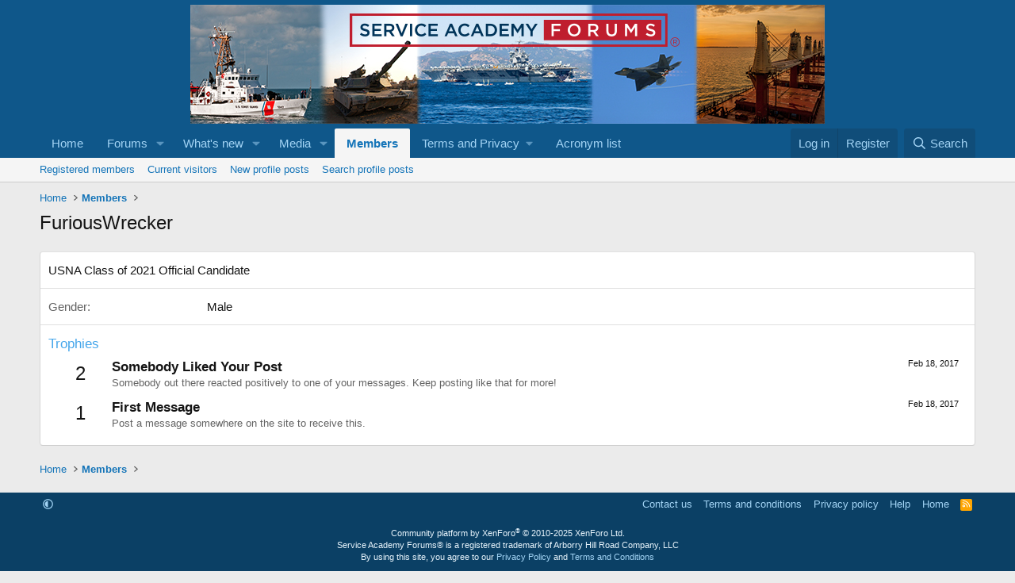

--- FILE ---
content_type: text/html; charset=utf-8
request_url: https://www.google.com/recaptcha/api2/aframe
body_size: 268
content:
<!DOCTYPE HTML><html><head><meta http-equiv="content-type" content="text/html; charset=UTF-8"></head><body><script nonce="YF-1OzkRgUz4f1JcyWreiw">/** Anti-fraud and anti-abuse applications only. See google.com/recaptcha */ try{var clients={'sodar':'https://pagead2.googlesyndication.com/pagead/sodar?'};window.addEventListener("message",function(a){try{if(a.source===window.parent){var b=JSON.parse(a.data);var c=clients[b['id']];if(c){var d=document.createElement('img');d.src=c+b['params']+'&rc='+(localStorage.getItem("rc::a")?sessionStorage.getItem("rc::b"):"");window.document.body.appendChild(d);sessionStorage.setItem("rc::e",parseInt(sessionStorage.getItem("rc::e")||0)+1);localStorage.setItem("rc::h",'1769646730398');}}}catch(b){}});window.parent.postMessage("_grecaptcha_ready", "*");}catch(b){}</script></body></html>